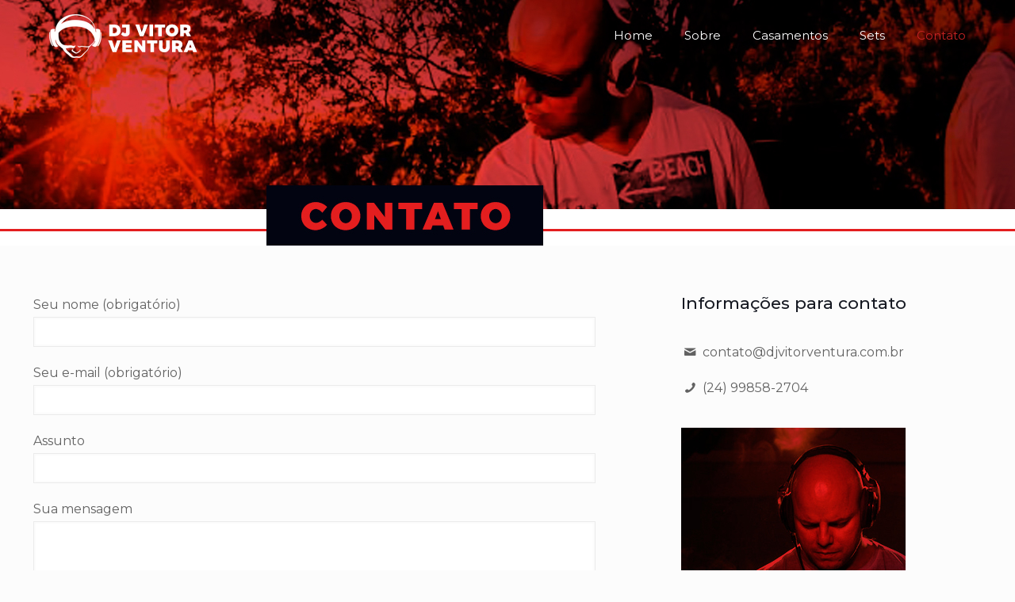

--- FILE ---
content_type: text/html; charset=utf-8
request_url: https://www.google.com/recaptcha/api2/anchor?ar=1&k=6LfCA8EZAAAAAISSHLIkelPFA8mlFCz8wZLFj0Te&co=aHR0cDovL2Rqdml0b3J2ZW50dXJhLmNvbS5icjo4MA..&hl=en&v=PoyoqOPhxBO7pBk68S4YbpHZ&size=normal&anchor-ms=20000&execute-ms=30000&cb=9c0w21ksc7xp
body_size: 49308
content:
<!DOCTYPE HTML><html dir="ltr" lang="en"><head><meta http-equiv="Content-Type" content="text/html; charset=UTF-8">
<meta http-equiv="X-UA-Compatible" content="IE=edge">
<title>reCAPTCHA</title>
<style type="text/css">
/* cyrillic-ext */
@font-face {
  font-family: 'Roboto';
  font-style: normal;
  font-weight: 400;
  font-stretch: 100%;
  src: url(//fonts.gstatic.com/s/roboto/v48/KFO7CnqEu92Fr1ME7kSn66aGLdTylUAMa3GUBHMdazTgWw.woff2) format('woff2');
  unicode-range: U+0460-052F, U+1C80-1C8A, U+20B4, U+2DE0-2DFF, U+A640-A69F, U+FE2E-FE2F;
}
/* cyrillic */
@font-face {
  font-family: 'Roboto';
  font-style: normal;
  font-weight: 400;
  font-stretch: 100%;
  src: url(//fonts.gstatic.com/s/roboto/v48/KFO7CnqEu92Fr1ME7kSn66aGLdTylUAMa3iUBHMdazTgWw.woff2) format('woff2');
  unicode-range: U+0301, U+0400-045F, U+0490-0491, U+04B0-04B1, U+2116;
}
/* greek-ext */
@font-face {
  font-family: 'Roboto';
  font-style: normal;
  font-weight: 400;
  font-stretch: 100%;
  src: url(//fonts.gstatic.com/s/roboto/v48/KFO7CnqEu92Fr1ME7kSn66aGLdTylUAMa3CUBHMdazTgWw.woff2) format('woff2');
  unicode-range: U+1F00-1FFF;
}
/* greek */
@font-face {
  font-family: 'Roboto';
  font-style: normal;
  font-weight: 400;
  font-stretch: 100%;
  src: url(//fonts.gstatic.com/s/roboto/v48/KFO7CnqEu92Fr1ME7kSn66aGLdTylUAMa3-UBHMdazTgWw.woff2) format('woff2');
  unicode-range: U+0370-0377, U+037A-037F, U+0384-038A, U+038C, U+038E-03A1, U+03A3-03FF;
}
/* math */
@font-face {
  font-family: 'Roboto';
  font-style: normal;
  font-weight: 400;
  font-stretch: 100%;
  src: url(//fonts.gstatic.com/s/roboto/v48/KFO7CnqEu92Fr1ME7kSn66aGLdTylUAMawCUBHMdazTgWw.woff2) format('woff2');
  unicode-range: U+0302-0303, U+0305, U+0307-0308, U+0310, U+0312, U+0315, U+031A, U+0326-0327, U+032C, U+032F-0330, U+0332-0333, U+0338, U+033A, U+0346, U+034D, U+0391-03A1, U+03A3-03A9, U+03B1-03C9, U+03D1, U+03D5-03D6, U+03F0-03F1, U+03F4-03F5, U+2016-2017, U+2034-2038, U+203C, U+2040, U+2043, U+2047, U+2050, U+2057, U+205F, U+2070-2071, U+2074-208E, U+2090-209C, U+20D0-20DC, U+20E1, U+20E5-20EF, U+2100-2112, U+2114-2115, U+2117-2121, U+2123-214F, U+2190, U+2192, U+2194-21AE, U+21B0-21E5, U+21F1-21F2, U+21F4-2211, U+2213-2214, U+2216-22FF, U+2308-230B, U+2310, U+2319, U+231C-2321, U+2336-237A, U+237C, U+2395, U+239B-23B7, U+23D0, U+23DC-23E1, U+2474-2475, U+25AF, U+25B3, U+25B7, U+25BD, U+25C1, U+25CA, U+25CC, U+25FB, U+266D-266F, U+27C0-27FF, U+2900-2AFF, U+2B0E-2B11, U+2B30-2B4C, U+2BFE, U+3030, U+FF5B, U+FF5D, U+1D400-1D7FF, U+1EE00-1EEFF;
}
/* symbols */
@font-face {
  font-family: 'Roboto';
  font-style: normal;
  font-weight: 400;
  font-stretch: 100%;
  src: url(//fonts.gstatic.com/s/roboto/v48/KFO7CnqEu92Fr1ME7kSn66aGLdTylUAMaxKUBHMdazTgWw.woff2) format('woff2');
  unicode-range: U+0001-000C, U+000E-001F, U+007F-009F, U+20DD-20E0, U+20E2-20E4, U+2150-218F, U+2190, U+2192, U+2194-2199, U+21AF, U+21E6-21F0, U+21F3, U+2218-2219, U+2299, U+22C4-22C6, U+2300-243F, U+2440-244A, U+2460-24FF, U+25A0-27BF, U+2800-28FF, U+2921-2922, U+2981, U+29BF, U+29EB, U+2B00-2BFF, U+4DC0-4DFF, U+FFF9-FFFB, U+10140-1018E, U+10190-1019C, U+101A0, U+101D0-101FD, U+102E0-102FB, U+10E60-10E7E, U+1D2C0-1D2D3, U+1D2E0-1D37F, U+1F000-1F0FF, U+1F100-1F1AD, U+1F1E6-1F1FF, U+1F30D-1F30F, U+1F315, U+1F31C, U+1F31E, U+1F320-1F32C, U+1F336, U+1F378, U+1F37D, U+1F382, U+1F393-1F39F, U+1F3A7-1F3A8, U+1F3AC-1F3AF, U+1F3C2, U+1F3C4-1F3C6, U+1F3CA-1F3CE, U+1F3D4-1F3E0, U+1F3ED, U+1F3F1-1F3F3, U+1F3F5-1F3F7, U+1F408, U+1F415, U+1F41F, U+1F426, U+1F43F, U+1F441-1F442, U+1F444, U+1F446-1F449, U+1F44C-1F44E, U+1F453, U+1F46A, U+1F47D, U+1F4A3, U+1F4B0, U+1F4B3, U+1F4B9, U+1F4BB, U+1F4BF, U+1F4C8-1F4CB, U+1F4D6, U+1F4DA, U+1F4DF, U+1F4E3-1F4E6, U+1F4EA-1F4ED, U+1F4F7, U+1F4F9-1F4FB, U+1F4FD-1F4FE, U+1F503, U+1F507-1F50B, U+1F50D, U+1F512-1F513, U+1F53E-1F54A, U+1F54F-1F5FA, U+1F610, U+1F650-1F67F, U+1F687, U+1F68D, U+1F691, U+1F694, U+1F698, U+1F6AD, U+1F6B2, U+1F6B9-1F6BA, U+1F6BC, U+1F6C6-1F6CF, U+1F6D3-1F6D7, U+1F6E0-1F6EA, U+1F6F0-1F6F3, U+1F6F7-1F6FC, U+1F700-1F7FF, U+1F800-1F80B, U+1F810-1F847, U+1F850-1F859, U+1F860-1F887, U+1F890-1F8AD, U+1F8B0-1F8BB, U+1F8C0-1F8C1, U+1F900-1F90B, U+1F93B, U+1F946, U+1F984, U+1F996, U+1F9E9, U+1FA00-1FA6F, U+1FA70-1FA7C, U+1FA80-1FA89, U+1FA8F-1FAC6, U+1FACE-1FADC, U+1FADF-1FAE9, U+1FAF0-1FAF8, U+1FB00-1FBFF;
}
/* vietnamese */
@font-face {
  font-family: 'Roboto';
  font-style: normal;
  font-weight: 400;
  font-stretch: 100%;
  src: url(//fonts.gstatic.com/s/roboto/v48/KFO7CnqEu92Fr1ME7kSn66aGLdTylUAMa3OUBHMdazTgWw.woff2) format('woff2');
  unicode-range: U+0102-0103, U+0110-0111, U+0128-0129, U+0168-0169, U+01A0-01A1, U+01AF-01B0, U+0300-0301, U+0303-0304, U+0308-0309, U+0323, U+0329, U+1EA0-1EF9, U+20AB;
}
/* latin-ext */
@font-face {
  font-family: 'Roboto';
  font-style: normal;
  font-weight: 400;
  font-stretch: 100%;
  src: url(//fonts.gstatic.com/s/roboto/v48/KFO7CnqEu92Fr1ME7kSn66aGLdTylUAMa3KUBHMdazTgWw.woff2) format('woff2');
  unicode-range: U+0100-02BA, U+02BD-02C5, U+02C7-02CC, U+02CE-02D7, U+02DD-02FF, U+0304, U+0308, U+0329, U+1D00-1DBF, U+1E00-1E9F, U+1EF2-1EFF, U+2020, U+20A0-20AB, U+20AD-20C0, U+2113, U+2C60-2C7F, U+A720-A7FF;
}
/* latin */
@font-face {
  font-family: 'Roboto';
  font-style: normal;
  font-weight: 400;
  font-stretch: 100%;
  src: url(//fonts.gstatic.com/s/roboto/v48/KFO7CnqEu92Fr1ME7kSn66aGLdTylUAMa3yUBHMdazQ.woff2) format('woff2');
  unicode-range: U+0000-00FF, U+0131, U+0152-0153, U+02BB-02BC, U+02C6, U+02DA, U+02DC, U+0304, U+0308, U+0329, U+2000-206F, U+20AC, U+2122, U+2191, U+2193, U+2212, U+2215, U+FEFF, U+FFFD;
}
/* cyrillic-ext */
@font-face {
  font-family: 'Roboto';
  font-style: normal;
  font-weight: 500;
  font-stretch: 100%;
  src: url(//fonts.gstatic.com/s/roboto/v48/KFO7CnqEu92Fr1ME7kSn66aGLdTylUAMa3GUBHMdazTgWw.woff2) format('woff2');
  unicode-range: U+0460-052F, U+1C80-1C8A, U+20B4, U+2DE0-2DFF, U+A640-A69F, U+FE2E-FE2F;
}
/* cyrillic */
@font-face {
  font-family: 'Roboto';
  font-style: normal;
  font-weight: 500;
  font-stretch: 100%;
  src: url(//fonts.gstatic.com/s/roboto/v48/KFO7CnqEu92Fr1ME7kSn66aGLdTylUAMa3iUBHMdazTgWw.woff2) format('woff2');
  unicode-range: U+0301, U+0400-045F, U+0490-0491, U+04B0-04B1, U+2116;
}
/* greek-ext */
@font-face {
  font-family: 'Roboto';
  font-style: normal;
  font-weight: 500;
  font-stretch: 100%;
  src: url(//fonts.gstatic.com/s/roboto/v48/KFO7CnqEu92Fr1ME7kSn66aGLdTylUAMa3CUBHMdazTgWw.woff2) format('woff2');
  unicode-range: U+1F00-1FFF;
}
/* greek */
@font-face {
  font-family: 'Roboto';
  font-style: normal;
  font-weight: 500;
  font-stretch: 100%;
  src: url(//fonts.gstatic.com/s/roboto/v48/KFO7CnqEu92Fr1ME7kSn66aGLdTylUAMa3-UBHMdazTgWw.woff2) format('woff2');
  unicode-range: U+0370-0377, U+037A-037F, U+0384-038A, U+038C, U+038E-03A1, U+03A3-03FF;
}
/* math */
@font-face {
  font-family: 'Roboto';
  font-style: normal;
  font-weight: 500;
  font-stretch: 100%;
  src: url(//fonts.gstatic.com/s/roboto/v48/KFO7CnqEu92Fr1ME7kSn66aGLdTylUAMawCUBHMdazTgWw.woff2) format('woff2');
  unicode-range: U+0302-0303, U+0305, U+0307-0308, U+0310, U+0312, U+0315, U+031A, U+0326-0327, U+032C, U+032F-0330, U+0332-0333, U+0338, U+033A, U+0346, U+034D, U+0391-03A1, U+03A3-03A9, U+03B1-03C9, U+03D1, U+03D5-03D6, U+03F0-03F1, U+03F4-03F5, U+2016-2017, U+2034-2038, U+203C, U+2040, U+2043, U+2047, U+2050, U+2057, U+205F, U+2070-2071, U+2074-208E, U+2090-209C, U+20D0-20DC, U+20E1, U+20E5-20EF, U+2100-2112, U+2114-2115, U+2117-2121, U+2123-214F, U+2190, U+2192, U+2194-21AE, U+21B0-21E5, U+21F1-21F2, U+21F4-2211, U+2213-2214, U+2216-22FF, U+2308-230B, U+2310, U+2319, U+231C-2321, U+2336-237A, U+237C, U+2395, U+239B-23B7, U+23D0, U+23DC-23E1, U+2474-2475, U+25AF, U+25B3, U+25B7, U+25BD, U+25C1, U+25CA, U+25CC, U+25FB, U+266D-266F, U+27C0-27FF, U+2900-2AFF, U+2B0E-2B11, U+2B30-2B4C, U+2BFE, U+3030, U+FF5B, U+FF5D, U+1D400-1D7FF, U+1EE00-1EEFF;
}
/* symbols */
@font-face {
  font-family: 'Roboto';
  font-style: normal;
  font-weight: 500;
  font-stretch: 100%;
  src: url(//fonts.gstatic.com/s/roboto/v48/KFO7CnqEu92Fr1ME7kSn66aGLdTylUAMaxKUBHMdazTgWw.woff2) format('woff2');
  unicode-range: U+0001-000C, U+000E-001F, U+007F-009F, U+20DD-20E0, U+20E2-20E4, U+2150-218F, U+2190, U+2192, U+2194-2199, U+21AF, U+21E6-21F0, U+21F3, U+2218-2219, U+2299, U+22C4-22C6, U+2300-243F, U+2440-244A, U+2460-24FF, U+25A0-27BF, U+2800-28FF, U+2921-2922, U+2981, U+29BF, U+29EB, U+2B00-2BFF, U+4DC0-4DFF, U+FFF9-FFFB, U+10140-1018E, U+10190-1019C, U+101A0, U+101D0-101FD, U+102E0-102FB, U+10E60-10E7E, U+1D2C0-1D2D3, U+1D2E0-1D37F, U+1F000-1F0FF, U+1F100-1F1AD, U+1F1E6-1F1FF, U+1F30D-1F30F, U+1F315, U+1F31C, U+1F31E, U+1F320-1F32C, U+1F336, U+1F378, U+1F37D, U+1F382, U+1F393-1F39F, U+1F3A7-1F3A8, U+1F3AC-1F3AF, U+1F3C2, U+1F3C4-1F3C6, U+1F3CA-1F3CE, U+1F3D4-1F3E0, U+1F3ED, U+1F3F1-1F3F3, U+1F3F5-1F3F7, U+1F408, U+1F415, U+1F41F, U+1F426, U+1F43F, U+1F441-1F442, U+1F444, U+1F446-1F449, U+1F44C-1F44E, U+1F453, U+1F46A, U+1F47D, U+1F4A3, U+1F4B0, U+1F4B3, U+1F4B9, U+1F4BB, U+1F4BF, U+1F4C8-1F4CB, U+1F4D6, U+1F4DA, U+1F4DF, U+1F4E3-1F4E6, U+1F4EA-1F4ED, U+1F4F7, U+1F4F9-1F4FB, U+1F4FD-1F4FE, U+1F503, U+1F507-1F50B, U+1F50D, U+1F512-1F513, U+1F53E-1F54A, U+1F54F-1F5FA, U+1F610, U+1F650-1F67F, U+1F687, U+1F68D, U+1F691, U+1F694, U+1F698, U+1F6AD, U+1F6B2, U+1F6B9-1F6BA, U+1F6BC, U+1F6C6-1F6CF, U+1F6D3-1F6D7, U+1F6E0-1F6EA, U+1F6F0-1F6F3, U+1F6F7-1F6FC, U+1F700-1F7FF, U+1F800-1F80B, U+1F810-1F847, U+1F850-1F859, U+1F860-1F887, U+1F890-1F8AD, U+1F8B0-1F8BB, U+1F8C0-1F8C1, U+1F900-1F90B, U+1F93B, U+1F946, U+1F984, U+1F996, U+1F9E9, U+1FA00-1FA6F, U+1FA70-1FA7C, U+1FA80-1FA89, U+1FA8F-1FAC6, U+1FACE-1FADC, U+1FADF-1FAE9, U+1FAF0-1FAF8, U+1FB00-1FBFF;
}
/* vietnamese */
@font-face {
  font-family: 'Roboto';
  font-style: normal;
  font-weight: 500;
  font-stretch: 100%;
  src: url(//fonts.gstatic.com/s/roboto/v48/KFO7CnqEu92Fr1ME7kSn66aGLdTylUAMa3OUBHMdazTgWw.woff2) format('woff2');
  unicode-range: U+0102-0103, U+0110-0111, U+0128-0129, U+0168-0169, U+01A0-01A1, U+01AF-01B0, U+0300-0301, U+0303-0304, U+0308-0309, U+0323, U+0329, U+1EA0-1EF9, U+20AB;
}
/* latin-ext */
@font-face {
  font-family: 'Roboto';
  font-style: normal;
  font-weight: 500;
  font-stretch: 100%;
  src: url(//fonts.gstatic.com/s/roboto/v48/KFO7CnqEu92Fr1ME7kSn66aGLdTylUAMa3KUBHMdazTgWw.woff2) format('woff2');
  unicode-range: U+0100-02BA, U+02BD-02C5, U+02C7-02CC, U+02CE-02D7, U+02DD-02FF, U+0304, U+0308, U+0329, U+1D00-1DBF, U+1E00-1E9F, U+1EF2-1EFF, U+2020, U+20A0-20AB, U+20AD-20C0, U+2113, U+2C60-2C7F, U+A720-A7FF;
}
/* latin */
@font-face {
  font-family: 'Roboto';
  font-style: normal;
  font-weight: 500;
  font-stretch: 100%;
  src: url(//fonts.gstatic.com/s/roboto/v48/KFO7CnqEu92Fr1ME7kSn66aGLdTylUAMa3yUBHMdazQ.woff2) format('woff2');
  unicode-range: U+0000-00FF, U+0131, U+0152-0153, U+02BB-02BC, U+02C6, U+02DA, U+02DC, U+0304, U+0308, U+0329, U+2000-206F, U+20AC, U+2122, U+2191, U+2193, U+2212, U+2215, U+FEFF, U+FFFD;
}
/* cyrillic-ext */
@font-face {
  font-family: 'Roboto';
  font-style: normal;
  font-weight: 900;
  font-stretch: 100%;
  src: url(//fonts.gstatic.com/s/roboto/v48/KFO7CnqEu92Fr1ME7kSn66aGLdTylUAMa3GUBHMdazTgWw.woff2) format('woff2');
  unicode-range: U+0460-052F, U+1C80-1C8A, U+20B4, U+2DE0-2DFF, U+A640-A69F, U+FE2E-FE2F;
}
/* cyrillic */
@font-face {
  font-family: 'Roboto';
  font-style: normal;
  font-weight: 900;
  font-stretch: 100%;
  src: url(//fonts.gstatic.com/s/roboto/v48/KFO7CnqEu92Fr1ME7kSn66aGLdTylUAMa3iUBHMdazTgWw.woff2) format('woff2');
  unicode-range: U+0301, U+0400-045F, U+0490-0491, U+04B0-04B1, U+2116;
}
/* greek-ext */
@font-face {
  font-family: 'Roboto';
  font-style: normal;
  font-weight: 900;
  font-stretch: 100%;
  src: url(//fonts.gstatic.com/s/roboto/v48/KFO7CnqEu92Fr1ME7kSn66aGLdTylUAMa3CUBHMdazTgWw.woff2) format('woff2');
  unicode-range: U+1F00-1FFF;
}
/* greek */
@font-face {
  font-family: 'Roboto';
  font-style: normal;
  font-weight: 900;
  font-stretch: 100%;
  src: url(//fonts.gstatic.com/s/roboto/v48/KFO7CnqEu92Fr1ME7kSn66aGLdTylUAMa3-UBHMdazTgWw.woff2) format('woff2');
  unicode-range: U+0370-0377, U+037A-037F, U+0384-038A, U+038C, U+038E-03A1, U+03A3-03FF;
}
/* math */
@font-face {
  font-family: 'Roboto';
  font-style: normal;
  font-weight: 900;
  font-stretch: 100%;
  src: url(//fonts.gstatic.com/s/roboto/v48/KFO7CnqEu92Fr1ME7kSn66aGLdTylUAMawCUBHMdazTgWw.woff2) format('woff2');
  unicode-range: U+0302-0303, U+0305, U+0307-0308, U+0310, U+0312, U+0315, U+031A, U+0326-0327, U+032C, U+032F-0330, U+0332-0333, U+0338, U+033A, U+0346, U+034D, U+0391-03A1, U+03A3-03A9, U+03B1-03C9, U+03D1, U+03D5-03D6, U+03F0-03F1, U+03F4-03F5, U+2016-2017, U+2034-2038, U+203C, U+2040, U+2043, U+2047, U+2050, U+2057, U+205F, U+2070-2071, U+2074-208E, U+2090-209C, U+20D0-20DC, U+20E1, U+20E5-20EF, U+2100-2112, U+2114-2115, U+2117-2121, U+2123-214F, U+2190, U+2192, U+2194-21AE, U+21B0-21E5, U+21F1-21F2, U+21F4-2211, U+2213-2214, U+2216-22FF, U+2308-230B, U+2310, U+2319, U+231C-2321, U+2336-237A, U+237C, U+2395, U+239B-23B7, U+23D0, U+23DC-23E1, U+2474-2475, U+25AF, U+25B3, U+25B7, U+25BD, U+25C1, U+25CA, U+25CC, U+25FB, U+266D-266F, U+27C0-27FF, U+2900-2AFF, U+2B0E-2B11, U+2B30-2B4C, U+2BFE, U+3030, U+FF5B, U+FF5D, U+1D400-1D7FF, U+1EE00-1EEFF;
}
/* symbols */
@font-face {
  font-family: 'Roboto';
  font-style: normal;
  font-weight: 900;
  font-stretch: 100%;
  src: url(//fonts.gstatic.com/s/roboto/v48/KFO7CnqEu92Fr1ME7kSn66aGLdTylUAMaxKUBHMdazTgWw.woff2) format('woff2');
  unicode-range: U+0001-000C, U+000E-001F, U+007F-009F, U+20DD-20E0, U+20E2-20E4, U+2150-218F, U+2190, U+2192, U+2194-2199, U+21AF, U+21E6-21F0, U+21F3, U+2218-2219, U+2299, U+22C4-22C6, U+2300-243F, U+2440-244A, U+2460-24FF, U+25A0-27BF, U+2800-28FF, U+2921-2922, U+2981, U+29BF, U+29EB, U+2B00-2BFF, U+4DC0-4DFF, U+FFF9-FFFB, U+10140-1018E, U+10190-1019C, U+101A0, U+101D0-101FD, U+102E0-102FB, U+10E60-10E7E, U+1D2C0-1D2D3, U+1D2E0-1D37F, U+1F000-1F0FF, U+1F100-1F1AD, U+1F1E6-1F1FF, U+1F30D-1F30F, U+1F315, U+1F31C, U+1F31E, U+1F320-1F32C, U+1F336, U+1F378, U+1F37D, U+1F382, U+1F393-1F39F, U+1F3A7-1F3A8, U+1F3AC-1F3AF, U+1F3C2, U+1F3C4-1F3C6, U+1F3CA-1F3CE, U+1F3D4-1F3E0, U+1F3ED, U+1F3F1-1F3F3, U+1F3F5-1F3F7, U+1F408, U+1F415, U+1F41F, U+1F426, U+1F43F, U+1F441-1F442, U+1F444, U+1F446-1F449, U+1F44C-1F44E, U+1F453, U+1F46A, U+1F47D, U+1F4A3, U+1F4B0, U+1F4B3, U+1F4B9, U+1F4BB, U+1F4BF, U+1F4C8-1F4CB, U+1F4D6, U+1F4DA, U+1F4DF, U+1F4E3-1F4E6, U+1F4EA-1F4ED, U+1F4F7, U+1F4F9-1F4FB, U+1F4FD-1F4FE, U+1F503, U+1F507-1F50B, U+1F50D, U+1F512-1F513, U+1F53E-1F54A, U+1F54F-1F5FA, U+1F610, U+1F650-1F67F, U+1F687, U+1F68D, U+1F691, U+1F694, U+1F698, U+1F6AD, U+1F6B2, U+1F6B9-1F6BA, U+1F6BC, U+1F6C6-1F6CF, U+1F6D3-1F6D7, U+1F6E0-1F6EA, U+1F6F0-1F6F3, U+1F6F7-1F6FC, U+1F700-1F7FF, U+1F800-1F80B, U+1F810-1F847, U+1F850-1F859, U+1F860-1F887, U+1F890-1F8AD, U+1F8B0-1F8BB, U+1F8C0-1F8C1, U+1F900-1F90B, U+1F93B, U+1F946, U+1F984, U+1F996, U+1F9E9, U+1FA00-1FA6F, U+1FA70-1FA7C, U+1FA80-1FA89, U+1FA8F-1FAC6, U+1FACE-1FADC, U+1FADF-1FAE9, U+1FAF0-1FAF8, U+1FB00-1FBFF;
}
/* vietnamese */
@font-face {
  font-family: 'Roboto';
  font-style: normal;
  font-weight: 900;
  font-stretch: 100%;
  src: url(//fonts.gstatic.com/s/roboto/v48/KFO7CnqEu92Fr1ME7kSn66aGLdTylUAMa3OUBHMdazTgWw.woff2) format('woff2');
  unicode-range: U+0102-0103, U+0110-0111, U+0128-0129, U+0168-0169, U+01A0-01A1, U+01AF-01B0, U+0300-0301, U+0303-0304, U+0308-0309, U+0323, U+0329, U+1EA0-1EF9, U+20AB;
}
/* latin-ext */
@font-face {
  font-family: 'Roboto';
  font-style: normal;
  font-weight: 900;
  font-stretch: 100%;
  src: url(//fonts.gstatic.com/s/roboto/v48/KFO7CnqEu92Fr1ME7kSn66aGLdTylUAMa3KUBHMdazTgWw.woff2) format('woff2');
  unicode-range: U+0100-02BA, U+02BD-02C5, U+02C7-02CC, U+02CE-02D7, U+02DD-02FF, U+0304, U+0308, U+0329, U+1D00-1DBF, U+1E00-1E9F, U+1EF2-1EFF, U+2020, U+20A0-20AB, U+20AD-20C0, U+2113, U+2C60-2C7F, U+A720-A7FF;
}
/* latin */
@font-face {
  font-family: 'Roboto';
  font-style: normal;
  font-weight: 900;
  font-stretch: 100%;
  src: url(//fonts.gstatic.com/s/roboto/v48/KFO7CnqEu92Fr1ME7kSn66aGLdTylUAMa3yUBHMdazQ.woff2) format('woff2');
  unicode-range: U+0000-00FF, U+0131, U+0152-0153, U+02BB-02BC, U+02C6, U+02DA, U+02DC, U+0304, U+0308, U+0329, U+2000-206F, U+20AC, U+2122, U+2191, U+2193, U+2212, U+2215, U+FEFF, U+FFFD;
}

</style>
<link rel="stylesheet" type="text/css" href="https://www.gstatic.com/recaptcha/releases/PoyoqOPhxBO7pBk68S4YbpHZ/styles__ltr.css">
<script nonce="523gvgV7235IbR42Prk9bA" type="text/javascript">window['__recaptcha_api'] = 'https://www.google.com/recaptcha/api2/';</script>
<script type="text/javascript" src="https://www.gstatic.com/recaptcha/releases/PoyoqOPhxBO7pBk68S4YbpHZ/recaptcha__en.js" nonce="523gvgV7235IbR42Prk9bA">
      
    </script></head>
<body><div id="rc-anchor-alert" class="rc-anchor-alert"></div>
<input type="hidden" id="recaptcha-token" value="[base64]">
<script type="text/javascript" nonce="523gvgV7235IbR42Prk9bA">
      recaptcha.anchor.Main.init("[\x22ainput\x22,[\x22bgdata\x22,\x22\x22,\[base64]/[base64]/[base64]/[base64]/[base64]/[base64]/KGcoTywyNTMsTy5PKSxVRyhPLEMpKTpnKE8sMjUzLEMpLE8pKSxsKSksTykpfSxieT1mdW5jdGlvbihDLE8sdSxsKXtmb3IobD0odT1SKEMpLDApO08+MDtPLS0pbD1sPDw4fFooQyk7ZyhDLHUsbCl9LFVHPWZ1bmN0aW9uKEMsTyl7Qy5pLmxlbmd0aD4xMDQ/[base64]/[base64]/[base64]/[base64]/[base64]/[base64]/[base64]\\u003d\x22,\[base64]\x22,\x22w4hYwpIiw6ErwrDDiBLDnCfDjMOPwrrCpWoowr7DuMOwBFR/woXDgV7ClyfDpk/[base64]/DvgrCmivDhVBCYl9IAMK4YyvCswLDt2jDh8OVCcONMMO9woESS17DtMOqw5jDqcKmL8KrwrZzw6LDg0jCgzhCOEl+wqjDosO4w4nCmsKLwpcCw4dgGcKXBlfCgcKOw7o6wpjCq3bCiWc8w5PDklx/ZsKww5fChV9DwqYrIMKjw7VHPCN9aAdOWsKQfXE/RsOpwpAvXmttw41uwrLDsMKVVsOqw4DDiyPDhsKVGsKJwrEbU8KNw55LwqQfZcOJW8OjUW/ChULDilXCsMKVeMOcwoBIZMK6w4kkU8OvEcO5XSrDrMOSHzDCjS/[base64]/[base64]/DqBduwpnCiVsbw6vDk8OXCV3DkcOuwpJqw6/DoTzCtkDDicKVw4Jjwo3Cgn3DqcOsw5gCQcOQW1HDmsKLw5F1C8KCNsKVwqpaw6AcCsOewoZaw48eAjbClCQdwoFPZzXCjBFrNgrCqgjCkGwjwpELw6nDjVlMY8ONRMKxFAnCosOnwo/CuVZxwoLDhcO0DMONK8Kedn8+wrXDt8KZM8Knw6cWwqcjwrHDjhfCuEErWEE8b8O6w6McEsO5w6zChMKMw7kkRRBjwqPDtyDCosKmTnxOGUPChSTDkw4HcUx4w4PDuXVQcsKJH8KaDCDCoMOtw5zDoBHDnMOqI0bDr8KKwphOwqs4cD1/eArDgsOZPcOmeV9DHsOFw61iwpHDu3fDhH8cwpfCk8OpLMOiPVrCkwpcw4VgwoLDtMKVDUrCgkNVIcOzwovDhMO9bcO+w5XCllXCvDBLesKEQQpfeMOJUMKUwp4hw6FzwqPCoMKMw5TCoVwOw6/Cp1RPZMODwqcXA8OmZm8FeMOkw6bDk8OCw5nCsVbCj8KzwqvDj27Dn1TCqinDp8KCFH3CtBnCuTfDnCU8wq1owodDwr/DlTZCwq3Cp1x6w6vDlz/CoXDCvjvDlMKSw5gFw5DDn8KREUzClm/DqS9yOk7DjsOnwprClcOSPMKFw5EXwpbDtw4tw7rCm2RaWsKww6zCrsKfMcKHwrI+wrLDoMK7W8Kbwo/CvwnCocO6F0NtJiFIw4bCjjXCr8Kowqdtwp/[base64]/DrjjDhEc4w4U0YEnCrjFWGcOcw7B0w4jDgcKMQhAECsOoNMO3wonDnsKcwpTCtMOUJH3DrsO1d8OUw4jDikPDu8K0OxsJwpg8wr3CusK6w5twVcKpVFbDi8KYw5nCqV/[base64]/Y8KOMxQSwrPChMObwqJWw5fCm8OpGU3Cv0vChmgJPMKLw6Y0wojCulMja3s/LkYHwoMBLnJSOcKhBFcFMl7CisKwJMKGwrXDusOnw6DDtygJM8KnwrzDkSpFOcKKw613P0/CpCBXT0M1w5fDl8ODwonDgkbDhixBKcK5UFQSwq/DrV5WwoHDuxjCjXJJwpXCog8WAn7DlXhqwoXDpEzCkcKswo4MDcKkwp5MDR3DiwTDj1BfI8KSw5RuXMOoWREWMGxjDRDCr3NEP8KoScO3wq4LFWkLwoM/wozCoSdsCMOTLcOwcinDnQJAZcO8w5/CscOICcO/[base64]/VMOHw7cPOGDCosOeBsKdwroVw5kqw7TCrcKsOiROLmrCi2EwwrvDuQ8ow7bDncKIbsKzDxnDtcKIPFHDtzUjf0HDjsK+w4gtdcOEwoQOw4BmwrB0w4nDrMKPfMOnwrIEw6MZfMOpM8Khw6/[base64]/DojTDjsKxFHfDt8KJRhUgC8K8dQ5/UsKrFD3DqMKpwpcTw5LCjcKVwpYzwrB+w5LDj1PDtkzCp8KvFcKqTzHCi8KBCF/CrcKiJsOfw7M8w71/RDAbw6A7AAbCmMKcw7XDoF1MwpF9bMKOH8O3K8K4wrtLEANvw5/CkMKVKcKCwqLCtMKCPBBYR8KqwqTDpcKdw7PDh8KtVWbDlMKKw5vCsRDDiyHDhFYod3vDmsOWwrgJGcOlw51YNMOFeMOnw4UCZG3CrC/CkknDqWXDlsO/AhXDuigtwqHDomjDoMOnA1Uew53CpMODw7F4w4J2CFFEcxpSNcKRw7piw589w5zDhgVow4Usw7NkwqYTwqzCi8K5KMOGG29kBcKnwoUMM8OFw7HDvMKNw5hSCcODw7ZuHU9ZV8K+S0bCrsOuwr1ow5lcw5/DosOqX8Kxbl3DhMK6wp0KD8OKXApbBsKTZhEkJUhdUMKzcFjDgR/DmgwxBH3Ci0oVwq9lwqwww4nCvcKNwoTCocOgQsKiLWPDl0/DszkUIMOHD8O+U3IWw7zDgHFeecKkwo5UwrIVwq5Nwpw9w5XDrcOPZsKDacOcVjEpwqpEwpoSw7bDqykWGSjCqVlreBFKw51UGCsCwrBmTx3DuMKvOSQcSkogw53DhgVUd8O9w7Auw73Dq8OqSA4zwpDDlBJbw4ASA3/CsVV2FMOFw41pw7/Cl8OtWsO9GBXDp3VbwpbCscKGXn5cw5nCg00Jw4nCmQbDqMKNwoYmJ8KTwqZrQcOoHzrDrCsSwrpAw6RJwqTCjDPDssKKJ1fDtQLDhgbChgjCjVsewpZrRlrCj1zCphAhJsKIwq3DnMOaDR/Djk5kw53DucObw7BFN0rCq8KaH8KVf8Kxw7ZJQyPCt8KpMxXDnsKUWE1RQsKuw6vCuivDiMKFw7XCgnrCiBo5worDnsKIVcOHwqHDoMK4wqrCngHDs1EnO8OqSkLClj3CikgHDMKxFh07w65yLD1/NcO7wqjDpsKyWcKswojDpWQXwokFwpzDlj/Di8Oowrx2wrHDuxrDoBjDtmMvScOkPRnCoALDvGzCqMOsw75yw4DCvcO1HBvDggNmw61EV8K7E23DrzY6bzHDjMKMd0tcwqtKw49gw60lw5BpTMKKF8OMwoQ/woI9F8KNSMOEwrpKwq7CpFxPw5MOwpjDgcOqwqPCsg1/w6bCn8OPG8K7w7TCocOfw4g7STksGsOSTMO8GDAywow+I8KxwqzCtTcQBh/Cv8KHwqlfb8KAbX/DsMKUFV1cwpldw73DpBDCo3xINjTCiMKdJMKKwpcoeg86NQM6bcKAwrxTNMO1L8KAARZVw6vDs8KrwqoDFEjCmz3CjMKpPhB/YMKMSgLCnXDDrldIFmIxw6zDssO6wo7Cv27CoMOjw5ImPsKdw5rClULCqcKpRMKvw7owLsKzwrHDhVDDmAHCrsK3w63Cih/DpsOtRcOiw5LDlGccLsOswoN6bMObWDZqWsKUw7MlwqR0w6jDlX4hwrnDnWlgdngiDMOxDjE9HHHDlWd/ezp5PA4waiTDojzDrSHCuzbCqMKYEB3DrgHDt3Vpw6PDtCsowpMdw6zDnm3DrXtpdnvCoXIgwpHDnSDDlcOTaW7Dj0Fqwpp+P2TCpMKQw7MOw4DDuSxzDA0/w5oDScOyQk7CmsO1wqRoS8KfGsKbw5YOwqsLwqBBw7TCgMOdUznCrj/[base64]/CiWHDkcOiwojCtMO+w4LDkEDDkg0ewqbCiQTDqBgQw4jDj8OZYMKpw6zCisOKw68Nw5Z5w6/[base64]/CnTPDuMKUWAfClMKowqnCjMKFJsOQwrvDgMOuw7LDoG/[base64]/[base64]/Cl8Kew5XCoDbDm8Orw5PDtVU+wo18w7ktw6DCknzCnMOXwqDChMKzw6TCgQxmfsKsesKzw6d7QcOiwrXDi8OFFMOhasKlwrfCoGYmw7RwwqHDl8KZIMOgN3rCncO1wrFQw5XDtMOBw5HDglQxw5/Du8Knw4QGwrjCuG83wpZSI8KQwq/DkcKWZEHDncOBw5BEY8OfJsKgwrPDtTfCmS4Lw5LDm3BHw5tBOcK+wpEbE8OqSMOGMkhtw502SMOKYcKQNsKKIMKkecKRYlNNwpBVwonCg8OBwovCusOBC8OCTMKsV8KewprDhAAQHMOqI8KaCsKmwpUow7nDq2LCjQxfwpxRVn/DmkFhW07CncOew7oCwoRUDcO6YMKMw6zCtsKrBGvCtcOVTMORcCgECsOncxgmRMOuw7AFwobCmQjDgkbDuQJuM39QRsKBwozDg8KCeHnCpcKTYsOCPcOgw7/DgTQvRxZywqnCmcO3wpFKw4vDqm7CuFXDnQQcw7PCkF/Dr0fCnGUXwpYxIXQDwovDhGrDvsOPw7bDp3PDjsOSBcKxBMK2w71fZ08vw49XwpgEFyrDgn/CoWvDsAjDrTfDu8KGd8ONw407w43DoG7DqcOhwrhRw5fCvcOaKGRgNsOrCcKzwogFwoExw5YBNlLDvkLDvcOkZS/CpsOTSE1ww5tjNsK0w64iw7FkdG83w4fDmxjCpTzDoMO7H8OhAl7DthxOdMKCw6rDvMOtwozCpm1wPwDDpUvCo8Onw5XCkhnChhXCtcKvXxPDhWrDgn7DlwjDjkLDksKJwr4CY8K0cWnCu3p3H2PCpMKDw440woctbcOVwoh4wofDocOsw4wswobDjcKCw6/DqTzDogkKwoLDmDTCrysbVEZDRnAjwr1iR8O2wplQw6UtwrDCsRPDkV1hLg96w7HCosObfAULwqLDlcK9w4bCg8Oufi7Ck8K3GFLCrBrDvETDjMOMw57CnAxcwrgcaDNdRMKpPS/CkEIIcTfCn8KawrbCjcKMJgTCj8Ofw5IMesKdw4bDvsK5w4XCtcKtKcO3wpd2wrAVwp3CvMKAwobDisKvwqDDlsKIw4vCv0ZnDgXCl8OJScK1KG9DwpRwwpXCgMKIw4zDmQTDgcK4wrnDvVgRCR1SDULDoxDDmMKcw4w/wroXCcOOwrjClcKHwpgkw5Fswp1HwrBUw79uKcOgW8K9DcOcDsKvw4UqT8OOWMOqw77DhALCtcKKFV7CgcO9w4A2wq5IZGIOfSrDtmVqwqXCjcOLZEcVw5fDgyXDsAROV8KHfRxGSCVDM8KmJhR/MsOmc8KAUlnCnMO2aUzCi8KpwoxNZVLCmMKjwrLDhkzDqH7DiVtew7/CucKcLcOfe8O8f0LDmsOeYcOQw7/CqhXCpQJswpfCmMKpw6jDh0bDrAHChcO+FsKXGEJANMKRw5LDh8KVwpo1w6TDl8OMfMKDw5pwwoc+WznDkcK3w7QcUDdxwp0BaiLCmn3CrAfChUpNw6YYDcKpwqfDt0lQwptPak3Do3rDgMK5Ek5+w5sCSsKzwqAZW8KewpAkGE/Do27DiTZGwpzCqcKIw6ggw5lceA3Dg8OMw6zDjgMswpLCly/Dg8KxP3lcw5UrCcOXwqtRCMOMLcKNfsKmw6fCocO3wps2EsK2w4M7MRPCpAguMijDjwtmOMKJQcK3ZTYPwo8Ew5bDpsOPGMOvw6jDtsKXa8OvKMKvfcK/wq/Ci2bDhDxeXCsHwobDlMKHK8K8w6HCoMKoOnIuS1hoYMOGUgvCgsOzKTzDh2stUsKJwrfDpsO7w7tOecKGU8K9wpA2w5waYAzChsOFw57CpMKQaTclw544w4LCh8K4NMKmJ8ONQMKCIMKzAWICwpUtQHQXAjfDhXglwo/DjC9sw7xIBR9cVMOsPsKEwoQDD8KfID8fw6gyQcOyw50zXsOqw4pXw7gGBT7DhcOLw5BbEcKRw5pxTcOXZifCsxTCoWHCtDvCnDHCs3p8VMOXb8O+w5EpHAwyNMOgwrbCkRgRR8K/w4dgBsKRFcKHwowhwpc7wqRXw6XDthfDuMOXesORN8OYOQnDjMKHwoJSDEDDlVF0w61HwpHDulsfwrEye0sdZUPCr3MMO8K9d8Knw7REEMO8w7fCmMKbwo8TPRnCg8KNw5TDiMK/WsKlBhdiG0UbwoAgw5EUw6N4wpLCmiLCo8Kfw4ANwrlgCMO2NgDDrG1cwq3CocOzwq3CiWrCv2QBNMKZQ8KeKMOBX8KYHBTCgVBeOjQ1fXnDkBZAwpfCnsO3RcK/w58mX8OsFMKMNsKbbXZtYDRHLhbDr2Mow6B2w73Don5FacKLw7nDtsOJPcKUw6hVG2MiG8OCwq3CsTrDvT7CisOle2NEwqEfwrpGc8K+WgvCi8O2w5bCuCrCnhsrwpTDi33DunnCrAdww6zDusK5wrxdw5UIZsKKFjrClMKZE8Kwwp/[base64]/w47DhlbCk3ZcdsOFBcKiOMKLw5LDsMKMCTRwwpHCpMOaUm4GDMKZOgvCo3UIwoJvUFFtKMK1ZljDlBnCkMOxEMOmURfDl3kvbMK0f8KOw5XCu1NqZcO8wofCpcK5w7/[base64]/CvcKJA8KsURsjw5cPUxTCs2xcwqAew6bDmcK2GmrCkXzDicKZasKoa8Ksw4QaWMOaCcKicWvDijNECcOmw4zCk3wowo/DlcOsWsKOSMKqRnkFw79Sw6Mqw7EgITQ1ZE/[base64]/[base64]/cMODe8Oew6DCscKCP1HCvsOpwrHDgsKaw7Muw6RHTsKXwpPCvMK7w6fDgg7Cn8KtPSRfFGvCmMONw6MhGxQawr3DtxomGsK3w48DHcO3fEXCrijCimjDmm0RBy3DusOewr1PYMKmHCzCqcOmEnRYwr3DiMKewonDrG/DgVJww6IqeMKfC8KRbylAw5zCtinDmcKGLmbCszBLwqPDs8O9wr4UYMK/fEDCscOpYlTCszRPXcOne8OAw5PDqsOAZsKqA8KWPVR2w6fDiMKpwpPDr8KLFyfDvcOYw5FyPcKdw6PDpsK1w7p7NArCqsKyIBN7eTPDhcOdw7LCgsK3Zm4Ld8OtNcOrwoENwq0+YTvDh8OwwrwUwrLCmGPDuEnDqMKUasKaYQIjKsOcwoU/wpzDkDTDssOBUMKAQgvDg8O/[base64]/DlsObLcOwwqcQWjUYw7vCr8OKGT3DgsO6w6PDm1XDp8KmI3gXwqtAw5QSdsOSwqtbTHzCuhlww788RMOhc0LCvCHCsinCpHB/KMKgHcK2d8OQBMOUXcOfw4ovGnRuZRnCpcO1bQXDv8KawoTDoRLChcOBwrBVbDjDhjbCk2p4wqgEdMKVQ8O6wqZvUE4UbcONwqFnD8KSdCXDrQzDiD4sKB8/[base64]/DgsOXMUrDpH0hwq7CglUVw7EZGXJmfzd8wpbCvsKGAwUkw5PColJFw5wrwoTCksOBUXXDn8KswrfCj3HDtTVow5PCjsK/TsKNwovCucOFw49Qwr5SMcO/J8KrEcOuw5TCtMKDw7HCmkjCiBbDnMO5TMO+w5rDsMKYXMOAwo8rZhbChAzDikd8wpvCnDlfwrrDq8OPKsO8X8OvDDjDgUDDiMO8UMO3wq9ywpDCi8KowpfDtzsVHcKIJE/CnVLCvxrCmWbDglYgwrcxMMKfw7bDo8KZwopJQknClVlaZAXDk8OeXsOBYW4bwohWc8OoKMOWw4/CjcKqAAXDicKJwrHDnRJxwofCjcOIP8OCcMOmQybDscO/[base64]/CrsKowoF0aMKDw5csW8Kvw6ZgwprCkx9oJMK0w7nChsOLw615wrHDvjjDsXoOEBISdnDDi8Kcw6R4Wkc5w7TDrcKbw6/ChWLCi8OjeEMuwrXDkXk8R8OvwonCocKYbsKjJMKewo7CvXsCPzPDiUXDnsOtw6fCinnCmsOwfSPCvMKxwo0BSXzCgjfDryjDkhPCjBECw5TDlV57bxQbV8OvWzoefwzDjMKXTVZVRMOlEsK/w7gxw4JRfsK9SElswrfCn8KnEBDDlcKecsK4w6xyw6AXRCAEwrvCsAXCoR1Aw6kAw5g9L8OiwoB8YyvCuMK3bE0hw6nDk8KcwpfDpMO/wqrDnHnDtT7CmVfDjETDgsOtWkTDvSpiW8Kqw4JLwqvDigHDncKrCFrDp2nDn8OeYsKpAsK5wovCt2AAw6JjwqEBCcKtwpx4woHDvnbDjsOrTGTCtiF1f8OYFifDsQovRUhfY8OuwpPCsMOnwoBNaFjDgcKxUQMXw5EgIAfCnGDDl8OMSMOgTcOHesKQw4/[base64]/[base64]/DtcOvLsOKw41sXMO0w5DCsQ9bJVklwq85aEHDmlRCw6PCj8K6wrsWwoTDjMKSwqbCt8KDT23Ci2/[base64]/DuQ0zw7sTwp7Clh92U8OmwrXCmMKIwqLDvMKXw6xmJMKJw5grw6/Dr0daRUx6KMKEwpfCt8O4wq/CtsOnDV04S0l5AMKlwoVow4MJwoPDhMO/woXCoHV2woFOwpzDl8KZw6nCtMKUfE0swogQDSM/wr/DhjllwphdwrDDn8Kuwp1WM2gtRcOhw6hgwrkWVm1GeMOCw5A6YVQ2fhXCgHXDigcAw5bCm0bDo8OfLGZkQMKRwqTDmn/[base64]/DrmzCvRzDgMOrfsK/wpfDknU9Ck/DikMxAsOLYMOkc38MBiPDnm0ASmLCrmQQw4Bjw5DCosO8YcOiwrvCisOdwojDoElUMsOsbHPCtjgRw7PCqcKYclcrZ8KNwrgSw6ICWjTDpsKZX8K4blzCpR/Dp8KDw7YUL1UhC1h3w7hFw6JUwobDmMKtw6/[base64]/DvsKAw4U+Q8OnwqVCNcOOw7tMOcK+w5hHS8KsZjU0wpBHw4bCnsKswrPCmsKud8O4wrfCjRV1w5DCkFLCm8KOdcKtAcOkwp8RKsKnWcKCw6s/EcOMw4TDtsO5XUwkwqsjVMOowpIYw6p7wrzCjB3CoXHCq8KzwoPCh8ONwrbCrCHCiMK5w4fCssOPS8O4WSwgA08tEmPDjnwFw7nCvjjCiMOxYCkvQMKKTTTDhUTCjEXDosKGFMKlVUXDicK5fgfCpsO/fMOQTWnChEDDgiTDjxV6UMKCwqo+w4jCo8K0w6PCrHHCtghKCgUXHHFDAMKXQQ9dw5TDtsKKFHsbG8KrFSBbw7bDncOCwrtLw7zDrmHDrj3CmsKIQ17DpUwBPFtWAwkrwoIRw4LCoSHCvsOJwqLDu0oDwp7DvVoRw6vDjyAfHl/ChWjDn8O+w6Bow4zDrcOXw7nDgsOIw49fb3cfBsKXKFoLw53CgMO4A8OIPsOiAcK1w67CriUiIsOFUsO3wrJtw5fDnCrDjDHDtMK4w6DCj21bM8OTEkQvAgPCk8O+woQIw4/[base64]/CpDvDggzCvktbCnnCocKjwprCosOnTBfCh2fCiV7Cuh3CscK8HcK5UcOrw5VpE8KowpNbc8K5w7UqQcO2wpFMe08mQTvCssKiNhDCr3rCtDfDuFrDuBBvL8KMfwcTw5/DicKOw498wpleCcOgcTTDvgvDisKZw7Nhb1rDiMOMwpBndMOTwq/DjcKgKsOlwo3ChgQdwpfDiltXPcOtw5PCt8OsJMORBsOIw5MmUcKCw5pAaMOBwqzClyjCkcKZG1fCv8K5fMOHMMOAw5vDr8OKbH/DrsOlwpDCisObcsK6wojCucOCw5Uowpk9CEoJw4tceFQ+RxHDh37DhcOFFsKecsOAw5IUH8OESsKRw4NXwpvCucKQw4zDhT/DgsOnUMKXQjBpaQXDmsO7H8OXw4HDssK6woZsw7jDiU08OH/CiCAqY0U2FHwzw5MnMcOVwpk1Di/[base64]/CicOOKg4Zw5FtwpkMfMOdE8K2EhYaJ8ODeiQ3w7kjUMO+wobCuU4KEsKoQ8OOecKgw68NwqRmworDm8OQw6nCqC0/Q2jCv8KSw4Irw7gMAgzDuibDhcOWJwfDo8K8wrHCrsK/w7DDtBsoXnMbw65YwrLDpsKpwqAjLcOqwo3DqwBzwqLCtVXDtTrDl8Ktw4gvwqohWkxxwrZFMcK9wr4UQ1XCrjfCpkpew61iwo01T0vCpBjDhMKRw4N9E8ODw6zCosOjIXsaw49CMz8ww7JJCsOIw5glwqJKwrx0UsOdIsOzwo5hVhZxJk/CtQROJUzDnMK+FcOkJsOVC8KMJVMVw5pDUyvDmGvCqsOtwqvCl8ONwrBTJVrDvsOiCnPDkRdlDVZKGMKYH8KQdcKAw5XCswvDi8OYw4fDt2UdFhR1w5nDtcKPAsOvTsKFw7YBwp7Cp8KrcsKawoUHwoLCnx8UJXl2w6vDjEF3S8O7w70qwrzDucO/Lh1SJMOqFwHCuVjDkMOqEcOWfhfDusOIw6XCkzHCiMKTUAEqw5V9bDPCu0NCwqFmCsODwqo9KsKmeBHCkjldwpkFwrfDjkxmw51bOsOPfG/ClDHCqFhSLm9owplsw4PCjFN6w5law61EBjLCiMOYQcOUw4rCkBM3PhkxTAnDjsKNw4bDmcKLwrcJOcO1Mk1JwrzCkT9Qw6XDvsKGHC3DusKUw5E1CGbCgQZ/w7cuwqLCuFpqTMOoaBhlw6gJVMK6wrMgwq1jX8OUYcOxw4ZBITHDvlPCl8KDBMKsNsKvb8Krw7vCtcO1wpgEw5/[base64]/[base64]/YBfChDdrw53Dh2kCbcKNdcKLXi/[base64]/fMOBFcOCCcO3w4DDonPDkMOVw5LCijXDjh1wTCzCoBscw5ZAw4gxw57ClhrDgU7DpcKfG8K3wrFOwpjCqcKZw4bDoGBCNMKwJcKEw43CucOjBBxpJVPConESw43DoEx6w4XCimXCk1ZXw6cRCm/ClcO6woIXw77DoBd4OcKDDMKjR8K2bS1xCsK2NMOkw6JXdD7Dnl7CpcKNYVlnJVwVw4QgesKtw7gnwp3CvGVawrHDnBfDjcKPwpbDuRLCjyPCliUiwr/Dg2lxYcOuLQHCjhbDl8Odw4EGFTtJw7YxJMOpWMOMHngpFRrDmlPDnMKAIMOIdcOXVF/CosKaR8OtSm7ClSPCncK1M8KWwrfCswkKfkY6wozCj8O5w7jDgsOZwoXCr8KSXHhEw4bDuG3CkcOWwrcubkHCo8OLSAJkwq/DnsOjw6Ehw4fCghgHw7cGwotEZ1vDiiwmw4jDi8KsD8Ogw4wfPAlYFCPDncKlAH/[base64]/CcKDa8K/wqfDtXnCkE/Dt1BjYwsyHGzCtsK5MsOQH05gNUzDigI7ID0CwqcXYUrDtAgMP1bDt34ow4IvwqQjI8OibMKJwr3DgcOrGsKmw5cwPBAxX8KCwpHDkMOkw7xNw6UhwonDsMKIS8O7wr8nZ8Kjwr87w7PDucOHw4NnX8KRAcODasK5w4dew7Fxw6Baw6TCqR0/[base64]/[base64]/[base64]/Ch2XCq3TDsMOrw6fDthjDiUHCu8OdMMKcBsKswr7DssO6H8KYXsO0w7jCs3DCo0fCvAQFw6TCjsKzHyhHw7HDhg4iwrw+w41Bw7pQVHVswq8aw6g0SyRPKmzCmUzCn8KRdThow7hbTw/CsF4XQ8K5O8Ozw6nCghbCh8OvwonCq8OGIcO/ZijDgRllwqPCn23DtcOZwpw1woPDhMOgN1vDoUk/woDCswF6WDXDrcKgwqldw5zDojZrDsK+w7pKwpvDmMO7w6XDnzsqw4HCrMKzwrJLw6dXIMOUwqzCmcKkHsO7LMKewpjDucK2w5NRw7XCk8Knw60vc8KQdsOuDsOIw7XCg3DCjMOQKnzCjFHCs3EOwoLClMKaBsO4wo4YwqYfFGM/wp8wCsKaw4QzOnIqwp8MwqrDjF/DjsKWFWwaw5LCqSxbFsOuwr3DssOjwp/CumLDgMK/WSprw6nDl3JTHcOwwqxswqDCkcOVwrJIw6dvwrnCr2pBTjLCkcOKLj5Vw6/CisK8OAAhwq/ColjCnQ4YEErCsHE6YzrCpy/CpCZMAEPCm8O7w77CvU7CqHcsIcOjw6UWIMO2wq59w7vCsMOQaw9wwobCjx/ChlDDqDLCiQkAS8OVKsOpw6k+w4jDrjtawozClsKkw7bCsRvCoCNoFFDCgsK8w54nJwdsC8KJwqLDjmfDlS5xfx/[base64]/DthjChcKww61Nanw0w7Vxw4lcw5PDhsKXZMOkGMKxEE7CrsKgHMKFEB9fw5HDnsKYwqTDpMK8wovDisK0w4tIw5/[base64]/DlcOHJMOvw4DCm0RRajrCkMOKwrjCtjLDpWE8wopQEVzDncOJwq5tHMOoEsKdXXt3w6XChUM5wroDXn/DrMOqOERyw6t/w6bCscO0w4gzwpTDscOPYsKcwpsDQR0vH2RnM8O4NcOLwqwmwrk8wqlmVsO5QhJMBWFFwoXDuirDqcOBAA9WWFdIw5bCqE4cfm4UcT/CiHrDlTZofAQ/[base64]/DsTTCh8OPwqLCnGhWMsOdw7XDkCMeClDDs28UwqoWFsOxw6tiRWfDp8KwA088w4NRNMOKw4bDgMOKGsK8dMOzw6TCocK+FysUwrJBZsK2a8KDwo/DnUDDqsO+woPCh1QiccKefSnCkQEIwqEweG5fwpvCpkxfw5/CvcO5w5MXZMOmw77DhsK2B8OTwqvDl8OZw6nCtTrCrkxFSFPCs8KJC0F0wo/DosKLw6xxw6jDjMO+wofChE5CfFURwq9hwpLDnj8Mw5Fjw5E2w5XDp8OMcMK+IsOPwqLCvMK3wpDCg0M6w7DCv8OQWF0FN8KDegvDtDfCrCrDmsORSMK5w7rCnsOkfXvDucK+w50fCcKtw6HDqgrCusKsPVXDv0nCklzCqTTDosKdw64Uw7bDvz/[base64]/w6HDrMOKdS8QGhEXF2UbbcOCw4/[base64]/wqXDjMK9w53Dkhh/PUnCicOiWBh9XMKffizDkX3Do8K/TlXDsCUlBwDDmyHClcOcwqXDscOoBlPCuh8/wp/DvTk4wqzCrcKkwq07w7zDni5wdwrDs8Ofw7lxTcOaw6jDrQvDr8OmBUvDsltow7nDs8Kewqonwr44EcKcT0N+UsKQwo8JZMOLYMKhwr/CrcODw4fDpA1qOsKIScKQXBzCr0pkwqsqwqAobsOxwpzCgiTCjHpQFsKPQ8KDw78lHzVCGw0mDsKDwpHCvnrDp8Kiwp7DnzYrCXABSxQgw4tJw67Cnm9rw5DCuh7Dt3jDj8O/KMOCEcKkw7FPRAjDp8K/[base64]/[base64]/DssKCLsOyVMO7Aj5nwrVTNsKdWURcwqcXw4Mcw6vDvsKEwrAKbkXDjsOXw5bDsS1gEBdyR8KIeEnDv8Kewp1/ecKUXW8pFcK/fMKdwpgjLEAwSsO4WHXDviLCoMKEw6XCscOYYcKnwrouw6bDpsKzNDrDtcKGSMO7Uh5/[base64]/[base64]/DhxMdw7vCs8O6w5nDi8KHw7AuZMONAD3CucO7w70QwrbDvA/DicKcHsKYDcKef8KqXVtIw6RGHsOlKm7Dk8OYUzzCtmTCnzA1TcKEw7YVwrhIwoBQwoh5woh0w75iBXodwqpPw4ZeQ2vDlsKKCsKIasK2MMKLUcO/XmbDvCwcw7lmRCPChcOJOXs5ZMKtVg7CscOYRcOtwrHDhsKLeBfDrcKDWRHDh8KDw6TCgsO0woo7b8KCwoJmPxnCqTLCqknCiMOgbsKQeMO+UUplwqXDtklZw5HCtzJ9Q8OfwogQD3YMwqTDtcO4JcKWNwwWX3fDkcK6w7Q9w5rDnkbCsFvCkj/Dhz92w7nDrcKow7FzOcKxwrzCi8Kaw48KccKIwpDCr8KwRsORXcOPw71dFARHwpHClUnDlMO3VcOiw44Rwp98H8O2acO9wqg7w6cLSA3CugJ+w5LCsCwKw6FYNy/Cn8KYw7bCu1zDtzlqbsOTciPCvMKewr7Cr8O9w5/DtV4dGMKzwoEpUFXCtcOOw5wlCxAzw6TClMKYCMOvw7NGZiTCl8KgwoEdw45UCsKsw47DosOCwpHDkMOjJFvDnWRSPk7DnFFsdSc+I8OAw6kCa8K/FMOYc8OKw5UkWsKbwqEDAMKaasKJQlY/[base64]/ChcKNwo7DkWsjwoZxwpRRX8KDw6HCpDzCqwXCnMONccK/w4LDscKHJMO9worCq8Knw4IZwqRpCUfDqcKQTRZ4worCgcOCwpjDq8K3wrdcwq7DncO6wooHw77DqsKxwrfCpsOrQRwHbwnDlcKnEMOWZXPDrgEOJV/Dtz5tw7vCnHDClcKMwrY4wqA9WlZld8O+w59yJHVRw7fDuwoKwo3DmMKMbGZ4wrQAwo7DmsOwMMK/w6DDiGlawpjChcOnUXvCpsOqwrXCsjASeF5wwoQuPcKaeHjCmwvDr8KkJcKhJ8O9woDDqQ3CvcO0SMKKwovDk8KyccOawrNDw5jDlgdxf8KwwrdrECrCsUnDjMKYwqbDg8Kiw684wqDCrwJoAsO8wqRPwrtjw64rwq/CocKEI8K7wprDrMKlSGovEwfDvUAUMMKNwq5RT2dGXQLDrQTDg8KJw5FxK8K5wqsDO8OSw5nDjcKdSMKkwq5ywpp+wqvCiUjCijfDl8KuGMKmU8KJwq/DuiFwV2x5wqnCmMOfUMO9wrEDL8ORQDPCvsKUw4XCkDjClcK7w4jCrcOnAsOUaBQMb8OeOQNSwpENw6vCoA5DwoAVw503anjDqMKAw5o9CMK1wp/DpH1nccOlwrHDglLCoxYFwo0uwoMWDMKpU08ywoXCt8O7E2FYw6wcw7nDtgNCw7TCnikZdRfChD4CfcK0w5nDm2RqCMOWLRAlCMOEMzQIwpjCq8KYCyXDqcOzwqPDvwwlwqDDo8Ovw6w6wqvDhMOeO8KMGyNxw4zDqyHDhEYNwq/[base64]/[base64]/SsKDwrZGw7LCu27CvMOtw6zCncO1w5DDg8Kww44WwppPYMOcwoUJWDPDu8ONBMOXwrsgwpTCgXfCqsKpw6XDliHCscKISAsSw6XDng0vUSRZaQsXUjJHwo/Dh2F+WsK+BcKiVhw/QsOHw7TDuWsXRVLCrFphU3dyLibDoiXDnUzCjSbCncKZXsOVQ8KXL8KkMcOYS2Q0ET9jKMKgSyQ5w4/CkMO2QcKgwqVqw74jw7TDrsOQwq8SwrnDsWDCvcOQJ8KIwr1kei5bJzXClB8sJDzDvyjCukcCwqk0w4HCs2MIccKGDMO7ZsK5w4DDq3V0D1zCqcOrwoA/w4QMwr/CtsKxwqdnRFAXDMK+Q8KGwqNiw5NDwqwTfMKAwqVGw5t8woIvw4vDvcOIOcOLRBF1w4rCqsKkIcOEGUjCp8Kzw6/DgsKMwpoZB8KpwrbCm33CgcOow7DDicOTUsOTwpnCksK4HcKpwr3DgMO+csOmwoZtFsKxwrnCjMOrJsOkIMOdPQDDmVMBw4hIw4XCk8KkPsKlw6TCs30ewqLCksK7w49vag3DmcKJWcKew7XCrnfCrkRiwoNxw78Yw6tKeALCjkNXwoPCq8KfM8KsQz/DgMKewqFowq/DgyZGw6xdODDDpGrDmjs/[base64]/wo40GsOkV8KEw7rDmMKjasKqwoAjw6fDpcKPFzsuK8KWACnCl8OywqlDw653wo0Cwp7DgcO9XcKrw5HCv8O1wpFicCDDrcK5w4vCjcK8ATJKw4DDosK5MXXCv8O8wr7Dj8OMw4HCj8Kpw6Y8w4TClcKMScO2R8OzABHDtWzCl8Ohan/CgMOEwqvDg8OxMVE/aHwEw6kWwolDw6wUwrJNLRDCr1TDrRXCpk8VD8OtGC4Mwp8IwpDCjjnCi8OKw7NtXMO9EirDu0fDhcK9b3bDnkPCpUtvdMOocCI/eGTCi8OQw78ww7A6fcKuwoDCq2/DmsKHw40zwq/Dr3PDpC5gajTCj0BKWcKtLcKLBMOJfMOJAsOcTX/Dm8KlPMOTw6nDksKnFcOzw7ptNS3Cs2jCkXjCnMOew5BELErClwbCpEd9wpZ+wqptw6VpMzZAwoFuPsOJwokAwpl2GALCisKGw6rCmMOmwoAYOCfDgE8eI8OCfMKtw5spwrzCgcOxFcOlwpTDoyPDoUrCkhPChhXDpsKqLiTDs09VY1/[base64]/DtV/CqMOHXsK6Gl9FMy8dIx1mw65LfMKKBcOjw4DCvMOJw77DqzbDt8OpJ0LCm3HCucOvwo9sLBkUw7lUw59ew73Ct8OXw5zDj8KOc8OuI2Acw7gWw7x9wqY/w4nCncOzIhrClsKnQGvDlmvDsgTDgMOZwpnCsMOaYcKrSMOcw7YKMcORBMK/w40jXlnDrGPDrMOEw5PDgGsxOsKqw6QVYSQVXWYHw4nCmW7DuFp/OHbDuXzCusOzw67ChMObwoHDrHpqw5jDklvDtcK/woPDgXtBwqtNLcONwpbCsWwCwqTDh8KDw7FiwoHCu17DjHHDpUfClsOjwq/[base64]/CssOtwoYIw4vDmsKTw7pPw7DDpsK1w43Cq8K2w6h7DlzDlcKALsO5wrTChnRDwq/CiXh4w7FFw7MZLMKSw4I2w7E0w5/CiA1lwqbCscOcLlbCkwsQHzgKw5Z7L8KhUCBAwp5Kw6rDosOzdsKTTsOgfDPDnMK0YT3CpsKrfE02BsKnw5fDpj/DqDUVOcKDQkTCj8K8VgIRfsOzw5bDvsOFbkg6wp/Dk0fCgsKTwoPCgsKnw4k/[base64]/CvMK2bTjDhsOqwrYFw78sw6rCggsEesKBPRZtSmjCusKpJj8WwpDCiMKiAcOWw4XCig0JDcKaSsKpw5/CjF0iX1LCiQJDSsK9DsO0w4lDIjnDlcOmSxBzWlt/GRcYN8OzGz7Drw/Dl1M3wpPDl3Jpw6BcwrrCk1zDoDY5JXzDpMO8YEHDkFEhw4jDgnjCqcOeU8O5HT15wrTDvhDCox5CwpfCsMOOO8OMDcOvwo/DrcO3PGFPKgbCg8K4GCnDm8K6FsKIe8KoTD/CiGV5wqrDsCXCn1bDkj0ZwqvDr8Kkwp7Drmx9bMO6w6wAAwIfwoV1w786CcK1w7stwrZVc2Ejw41lO8KnwoXDlMOVw4ZxCsO2w7bCkcO8wrASTAjCj8KrFsKQYDfCnCddw7TCqDTClyIBw4/CscK3UsKUFyzCmMKhwqEcKsOVw4PDoAICw7Q/E8OIVsOrw5DDl8O2MMKfw5R0UcODNsOpAGh+wqLDsgrCqBTDti/DgV/Cmy5FUGsCQGdpwqXDmcKNwphVb8KTfMKgw6nDmXPCn8KIwpsqB8KdSFBnw7d5w4YaacOEJy8Nw64sFMKqVsO4SR7ChWR4ZcKxLGXDkz1GesOGbsOYw41uMsOQesOEQsO/wpIbdgY+ehvCmRfCly3CniVyBlzDosK3wprDvcOHNizCuyPCisOFw7PDrwnDksOfw5RjVVvClnFIJ1/CgcKmX0hLw5TCk8KOU01uYMO+EVDCgsKTBkLCqcKXw7ZacWFBTMKRDsK9K0pxC3PCg2XCkBpNwpjDjsKpwoV+eTjDlFhGHMK0w77CkTHDvHDCrsKMLcKJwppPQ8KaKSkIw6RHKMKYGT94w67DpEAKbX9uw7HDu1U/wrEnw78wPlsQcsKOw7l5wpxTC8KOw6Q0HsKoL8KtGxXDqMOnRwN6w6bCgMK+IAECEA/[base64]/wrNRCMOdw7TDgi8Kw7JcScOaKhzChVDDrFEWYDfCtMODw7bCiD8AVVATPMKBwr0rwqgewqfDqGszfQHCjSzDk8KQQQ/DscOswrgIw5kMwoYowoBDXcKAXEpGNsOIwrbCsmY2w6TDqsOkwpEzbMKxBMOsw59Lwo3DngvCg8KCw7XCgcOSwr9Lw5/[base64]/DpBfDmnPChUMbcsOsw5Unwp1Fwqd8WlvCksOES3p+SsK5Dz13woBQHCvCvMOxwrc1WsKQwpUxwo3CmsK+w6howqDCsSbChMKvwqY+w4LDicKwwqtCwro5f8KQJ8OHGz5Iwp/[base64]/Cn8KsYDp3wqkfwowUw7PCl8KrcgR8wprCscKqw6w+b3/[base64]/w6l2w4NzwrHDl0AgwofClhYJJsO4wovCtcKvbFHCjMO/L8OEIMKgNhAVa1LCsMOydcKCwoJRw4vDjwcSwoozw4vCgcKwEGJERBEcwpvDkSLCpUTCvAnCn8KHP8KiwrHDnhLDlMKPThHDmQJ4w6k5XMKCwpbDnsOBFsO1wqDCqMKcLXfDnWzCkB/DpyjDoiRzwoMeRsKjXsKewpV9WsK3wrnDusKmw5ASUnfCvMO6RVdtBcKKVsONeTbCn1/[base64]/DkSZmcMO0w7LCr3TDnsKcLxnChCY/w6nCkMOOwpJRwroxQsO6wofDisOBAWFVcCzCtDxTwrw6wppXNcOMw5HDjcKNw6dbw6AMD3srVWXDksKGL0DDksOQbsKcVRTCuMKSw4vCrcKOO8OSwr0LTgwewprDpsOGWWLCoMOgw4LCgsO8wocPCMKNYGcKJUwpKMOrXMKsRMKMcynCrQvDhsOiw7hGQi/ClcOuwojDoRp9CsOLwpNbwrFSw7Mzw6TCs0U7HiDDulPDs8OAH8O8wphwwq/Dp8O3wrHDisOSDl80RHTDulsiwozDgDAmOsOYGMKuw6zDkcOXwpLDscKkwpQBUMO+wrrCmMKyUsK4w4IBVMKyw6bCr8KTf8KUFQnCr0k\\u003d\x22],null,[\x22conf\x22,null,\x226LfCA8EZAAAAAISSHLIkelPFA8mlFCz8wZLFj0Te\x22,0,null,null,null,1,[21,125,63,73,95,87,41,43,42,83,102,105,109,121],[1017145,797],0,null,null,null,null,0,null,0,1,700,1,null,0,\[base64]/76lBhnEnQkZnOKMAhnM8xEZ\x22,0,1,null,null,1,null,0,0,null,null,null,0],\x22http://djvitorventura.com.br:80\x22,null,[1,1,1],null,null,null,0,3600,[\x22https://www.google.com/intl/en/policies/privacy/\x22,\x22https://www.google.com/intl/en/policies/terms/\x22],\x22wMspsVPiK6IkeHaCxi6aLveTwWtfWaOZOIpe3YvRSUQ\\u003d\x22,0,0,null,1,1769311070310,0,0,[120,135,62,114],null,[202,45],\x22RC--uQJwaGCXa-7Mw\x22,null,null,null,null,null,\x220dAFcWeA6dWfODrV4-P31aAntPcjizMJwuRSt8-wr6rrIssA5OnjrpKL4D745_AItC-5ljnI0CUmLoRlFv9e-rQAKIKWiIaOnZgA\x22,1769393870612]");
    </script></body></html>

--- FILE ---
content_type: text/css
request_url: http://djvitorventura.com.br/wp-content/themes/vitorventura-child/style.css?ver=17.8.2
body_size: 331
content:
/*
Theme Name: 	Vitor Ventura Child
Template:		vitorventura
Version: 		1.6.1
*/

/* Theme customization starts here
-------------------------------------------------------------- */


.wpcf7-form {
    width: 90% !important;
    }


    label, legend {
    display: block;
    margin-bottom: 5px;
    font-weight: 400 !important;
}